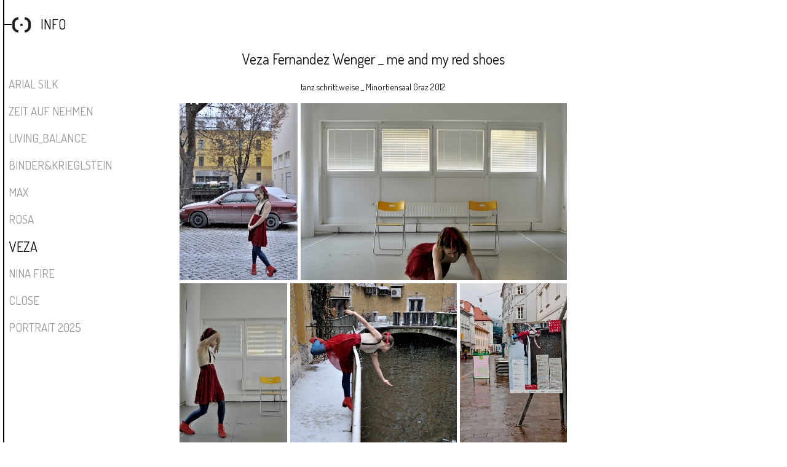

--- FILE ---
content_type: text/html; charset=UTF-8
request_url: https://www.georgeye.com/veza_me-and-my-red-shoes/
body_size: 4240
content:
<!DOCTYPE html PUBLIC "-//W3C//DTD XHTML 1.0 Transitional//EN"

  "http://www.w3.org/TR/xhtml1/DTD/xhtml1-transitional.dtd">

<html xmlns="http://www.w3.org/1999/xhtml" xml:lang="de-AT" lang="de-AT">
<link rel="shortcut icon" href="https://www.georgeye.com/wp-content/themes/gk/favicon.png" />
  <head profile="http://gmpg.org/xfn/11">



    <meta http-equiv="Content-Type" content="text/html; charset=UTF-8" />

<meta name="google-site-verification" content="Dk4Ij_wqd1U5JbIlVvZifRVo7RjH70B6Oulc4vXqKSk" />
<meta name="viewport" content="width=device-width, initial-scale=1" />


    <title>    Veza_me and my red shoes | George Kaulfersch Photography </title>



    <link rel="stylesheet" href="https://www.georgeye.com/wp-content/themes/gk/blueprint/screen.css" type="text/css" media="screen, projection" />

    <link rel="stylesheet" href="https://www.georgeye.com/wp-content/themes/gk/blueprint/src/reset.css" type="text/css" media="screen, projection" />

    <link rel="stylesheet" href="https://www.georgeye.com/wp-content/themes/gk/blueprint/src/typography.css" type="text/css" media="screen, projection" />

    <link rel="stylesheet" href="https://www.georgeye.com/wp-content/themes/gk/blueprint/print.css" type="text/css" media="print" />



    <!--[if lt IE 8]>

     <link rel="stylesheet" href="https://www.georgeye.com/wp-content/themes/gk/blueprint/ie.css" type="text/css" media="screen, projection" />

    <![endif]-->



    <link href="http://fonts.googleapis.com/css?family=Dosis:400,200,300,500,600,700,800" rel="stylesheet" type="text/css" />    

    

    <link rel="stylesheet" href="https://www.georgeye.com/wp-content/themes/gk/style.css" type="text/css" media="screen, projection" />    

    <link rel="pingback" href="https://www.georgeye.com/xmlrpc.php" />



    <script type="text/javascript" src="https://ajax.googleapis.com/ajax/libs/jquery/1.8.2/jquery.min.js"></script>

    <script type="text/javascript" src="https://ajax.googleapis.com/ajax/libs/jqueryui/1.9.0/jquery-ui.min.js"></script>

    

    <script type="text/javascript" src="https://www.georgeye.com/wp-content/themes/gk/scripts/ngg-ajax.js"></script>

    <script type="text/javascript" src="https://www.georgeye.com/wp-content/themes/gk/scripts/nav.js"></script>

    <script type="text/javascript" src="https://www.georgeye.com/wp-content/themes/gk/scripts/scrollbar/jquery.mCustomScrollbar.min.js"></script>

<link rel="stylesheet" href="https://www.georgeye.com/wp-content/themes/gk/scripts/scrollbar/jquery.mCustomScrollbar.css" type="text/css" media="screen" />    

    <!-- Add mousewheel plugin (this is optional) -->

<script type="text/javascript" src="https://www.georgeye.com/wp-content/themes/gk/scripts/fancybox/lib/jquery.mousewheel-3.0.6.pack.js"></script>
<script type="text/javascript" src="https://www.georgeye.com/wp-content/themes/gk/scripts/jquery.event.move/js/jquery.event.move.js"></script>
<script type="text/javascript" src="https://www.georgeye.com/wp-content/themes/gk/scripts/jquery.event.swipe/js/jquery.event.swipe.js"></script>




<!-- Add fancyBox -->

<link rel="stylesheet" href="https://www.georgeye.com/wp-content/themes/gk/scripts/fancybox/source/jquery.fancybox.css?v=2.1.2" type="text/css" media="screen" />

<script type="text/javascript" src="https://www.georgeye.com/wp-content/themes/gk/scripts/fancybox/source/jquery.fancybox.js?v=2.1.2"></script>



<!-- Optionally add helpers - button, thumbnail and/or media -->

<link rel="stylesheet" href="https://www.georgeye.com/wp-content/themes/gk/scripts/fancybox/source/helpers/jquery.fancybox-buttons.css?v=1.0.5" type="text/css" media="screen" />

<script type="text/javascript" src="https://www.georgeye.com/wp-content/themes/gk/scripts/fancybox/source/helpers/jquery.fancybox-buttons.js?v=1.0.5"></script>

<script type="text/javascript" src="https://www.georgeye.com/wp-content/themes/gk/scripts/fancybox/source/helpers/jquery.fancybox-media.js?v=1.0.4"></script>



<link rel="stylesheet" href="https://www.georgeye.com/wp-content/themes/gk/scripts/fancybox/source/helpers/jquery.fancybox-thumbs.css?v=1.0.7" type="text/css" media="screen" />

<script type="text/javascript" src="https://www.georgeye.com/wp-content/themes/gk/scripts/fancybox/source/helpers/jquery.fancybox-thumbs.js?v=1.0.7"></script>





    <link rel="alternate" type="application/rss+xml" title="George Kaulfersch Photography &raquo; Veza_me and my red shoes Kommentar-Feed" href="https://www.georgeye.com/veza_me-and-my-red-shoes/feed/" />
<link rel='stylesheet' id='jquery-plugins-jcarousel-skin-tango-css'  href='https://www.georgeye.com/wp-content/plugins/jj-nextgen-jquery-carousel/skins/tango/skin.css?ver=4.1.41' type='text/css' media='all' />
<link rel='stylesheet' id='NextGEN-css'  href='https://www.georgeye.com/wp-content/plugins/nextgen-gallery/css/nggallery.css?ver=1.0.0' type='text/css' media='screen' />
<link rel='stylesheet' id='smart-grid-css'  href='https://www.georgeye.com/wp-content/plugins/smart-grid-gallery/includes/dist/sgg.min.css?ver=4.1.41' type='text/css' media='all' />
<script type='text/javascript' src='https://www.georgeye.com/wp-includes/js/jquery/jquery.js?ver=1.11.1'></script>
<script type='text/javascript' src='https://www.georgeye.com/wp-includes/js/jquery/jquery-migrate.min.js?ver=1.2.1'></script>
<script type='text/javascript' src='https://www.georgeye.com/wp-content/plugins/jj-nextgen-jquery-carousel/script/jquery.jcarousel.min.js?ver=4.1.41'></script>
<script type='text/javascript' src='https://www.georgeye.com/wp-content/plugins/jj-nextgen-jquery-carousel/script/jquery.jj_ngg_shuffle.js?ver=4.1.41'></script>
<script type='text/javascript' src='https://www.georgeye.com/wp-content/plugins/nextgen-gallery/js/jquery.cycle.all.min.js?ver=2.9995'></script>
<script type='text/javascript' src='https://www.georgeye.com/wp-content/plugins/nextgen-gallery/js/ngg.slideshow.min.js?ver=1.06'></script>
<script type='text/javascript' src='https://www.georgeye.com/wp-content/plugins/smart-grid-gallery/includes/dist/sgg.min.js?ver=4.1.41'></script>
<link rel="EditURI" type="application/rsd+xml" title="RSD" href="https://www.georgeye.com/xmlrpc.php?rsd" />
<link rel="wlwmanifest" type="application/wlwmanifest+xml" href="https://www.georgeye.com/wp-includes/wlwmanifest.xml" /> 
<link rel='prev' title='Entering Schwedenplatz' href='https://www.georgeye.com/entering-schwedenplatz-2/' />
<link rel='next' title='Chairs around the world' href='https://www.georgeye.com/portrait-2/' />
<meta name="generator" content="WordPress 4.1.41" />
<link rel='canonical' href='https://www.georgeye.com/veza_me-and-my-red-shoes/' />
<link rel='shortlink' href='https://www.georgeye.com/?p=377' />
<!-- <meta name="NextGEN" version="1.9.6" /> -->
<!-- PanoPress [1.2] -->
<script type="text/javascript">
pp_oppp=false;
pb_options={"fullscreen":true,"fade":true,"animate":true,"shadow":true,"width":"640","height":"480","style":{"box":"pb-light","overlay":"pb-light-overlay"},"resize":1};
</script>
<script type="text/javascript"  src="https://www.georgeye.com/wp-content/plugins/panopress/js/panopress.js?v=1.2"></script>
<link rel="stylesheet" type="text/css" media="all" href="https://www.georgeye.com/wp-content/plugins/panopress/css/panopress.css?v=1.2" />	
<!-- /PanoPress -->
<link id='MediaRSS' rel='alternate' type='application/rss+xml' title='NextGEN Gallery RSS Feed' href='https://www.georgeye.com/wp-content/plugins/nextgen-gallery/xml/media-rss.php' />



  </head>

  <body>

    <div class="container">
<!-- <div class="showgrid">&nbsp;</div> -->


<div class="headerHideLine span-24 last"></div>
      <div class="header span-24 last ">

        <div class="decorationLine span-1">&nbsp;</div>

        <div class="span-23 last">

          <div class="icon-georgeye">

            

       <a href="https://www.georgeye.com/" title="INTRO"> <img src="https://www.georgeye.com/wp-content/themes/gk/images/Georgeye_icon_new2.png" alt="Logo Georgeye - Photo - Film and more..." title="georgeye.com"  width="0" /> </a>
<!--  icon 28px
             <a href="https://www.georgeye.com/george-kaulfersch/" title="Georgeye - Photography "><span class="artist_name"><img src="https://www.georgeye.com/wp-content/themes/gk/images/Georgeye_logo.png" alt="Logo Georgeye" title="ABOUT"  width="140" /></span>

            </a>--> 

          </div>




<div class="topNav">

  <ul>




   <li class="active"><a href="http://www.georgeye.com/" title="Intro" ?><img src="https://www.georgeye.com/wp-content/themes/gk/images/Georgeye_icon_new2.png" alt="GEORGEYE" title="GEORGEYE"  width="32" /></a></li>

    <li ><a href="https://www.georgeye.com/george-kaulfersch/"title='CONTACT'">Info</a></li>
    

  </ul> 

</div>
        </div>

      </div>

      <div class="span-24 last">

        <div class="page">

          <div class="mainNav">

            <div class="menu-mainnav-container"><ul id="menu-mainnav" class="menu"><li id="menu-item-76" class="menu-item menu-item-type-taxonomy menu-item-object-category current-post-ancestor menu-item-76"><a href="https://www.georgeye.com/category/foto/">Foto</a></li>
<li id="menu-item-21" class="menu-item menu-item-type-taxonomy menu-item-object-category menu-item-21"><a href="https://www.georgeye.com/category/film/">Film</a></li>
<li id="menu-item-23" class="menu-item menu-item-type-taxonomy menu-item-object-category menu-item-23"><a href="https://www.georgeye.com/category/panoramatour/">Pano</a></li>
</ul></div>
                      <div class="clear">&nbsp;</div>

                      

          </div>


          <div class="clear">&nbsp;</div>

          <div class="subNav">

            <ul><li class=""><div><a href="https://www.georgeye.com/aerial-silk/" title="Aerial Silk NINA KORN" >Arial Silk</a></div></li><li class=""><div><a href="https://www.georgeye.com/time_zeit/" title="Time_Zeit" >zeit auf nehmen</a></div></li><li class=""><div><a href="https://www.georgeye.com/balance-in-life/" title="Balance in Life MICHAEL KEMETER" >Living_Balance</a></div></li><li class=""><div><a href="https://www.georgeye.com/binderkrieglstein/" title="Binder&Krieglstein" >Binder&Krieglstein</a></div></li><li class=""><div><a href="https://www.georgeye.com/max/" title="Max" >Max</a></div></li><li class=""><div><a href="https://www.georgeye.com/rosa/" title="Rosa" >Rosa</a></div></li><li class="current-sub"><div><a href="https://www.georgeye.com/veza_me-and-my-red-shoes/" title="Veza_me and my red shoes" >Veza</a></div></li><li class=""><div><a href="https://www.georgeye.com/nina/" title="Nina FIRE" >NINA FIRE</a></div></li><li class=""><div><a href="https://www.georgeye.com/fashion/" title="Portrait" >Close</a></div></li><li class=""><div><a href="https://www.georgeye.com/portrait-2025/" title="Portrait 2025" >Portrait 2025</a></div></li></ul> 

          </div>
          <div id="contentStuff" class="single">
  <!-- content is span-19 big! -->
  <div id="post-377">
    <div class="span-16 gallery-title white"><h2></h2>
    </div>
    <div class="span-4 last ">
      &nbsp;
    </div>        
    <div class="span-16 white">  
<h2 style="text-align: center;"></h2>
<h2 style="text-align: center;">Veza Fernandez Wenger _ me and my red shoes</h2>
<h4 style="text-align: center;">tanz.schritt.weise _ Minortiensaal Graz 2012</h4>
<div id="justified_gallery_OYiW8n" class="sgg-style-1 ">
	<a class="sgg-lightbox-item" href="http://www.georgeye.com/wp-content/uploads/2013/09/dsc9369_backup.jpg" data-caption="dsc9369_backup"><img src="http://www.georgeye.com/wp-content/uploads/2013/09/dsc9369_backup-680x1024.jpg" alt="dsc9369_backup"/></a><a class="sgg-lightbox-item" href="http://www.georgeye.com/wp-content/uploads/2013/09/dsc9271_backup.jpg" data-caption="dsc9271_backup"><img src="http://www.georgeye.com/wp-content/uploads/2013/09/dsc9271_backup-1024x680.jpg" alt="dsc9271_backup"/></a><a class="sgg-lightbox-item" href="http://www.georgeye.com/wp-content/uploads/2013/09/dsc9309_backup.jpg" data-caption="dsc9309_backup"><img src="http://www.georgeye.com/wp-content/uploads/2013/09/dsc9309_backup-680x1024.jpg" alt="dsc9309_backup"/></a><a class="sgg-lightbox-item" href="http://www.georgeye.com/wp-content/uploads/2016/10/veza_2013_georgeye.jpg" data-caption="veza_2013_georgeye"><img src="http://www.georgeye.com/wp-content/uploads/2016/10/veza_2013_georgeye-1024x993.jpg" alt="veza_2013_georgeye"/></a><a class="sgg-lightbox-item" href="http://www.georgeye.com/wp-content/uploads/2016/10/veza_2013_street_georgeye.jpg" data-caption="veza_2013_street_georgeye"><img src="http://www.georgeye.com/wp-content/uploads/2016/10/veza_2013_street_georgeye.jpg" alt="veza_2013_street_georgeye"/></a></div>
<div id="load_more_holder_OYiW8n" style="display:none"></div>
			<script type="text/javascript">
				(function($){
					$("#justified_gallery_OYiW8n").justifiedGallery({
						sizeRangeSuffixes : {'lt100': '', 'lt240': '', 'lt320': '', 'lt500': '', 'lt640': '', 'lt1024': ''},rowHeight: 260,
mobileRowHeight: 200,
margins: 5,
lastRow: "justify",
fixedHeight: false,
captions: false,
captionsColor: "#000000",
captionsOpacity: 0.5,
randomize: false,
maxRowHeight: 0,
rel: "OYiW8n",
target: null,
refreshTime: 250,
cssAnimation: true,
captionsAnimationDuration: 500,
imagesAnimationDuration: 300,
captionsVisibleOpacity: 0.7,
class: "",
					})
					.on('jg.complete', function(){
						$('#justified_gallery_OYiW8n').photobox('a.sgg-lightbox-item',{title: false,
counter: "(A/B)",
thumbs: false,
autoplay: false,
time: 4000,
zoomable: false,
history: false,
});					});
										WebFontConfig = {
	google: { families: [] }
};
(function() {
	var wf = document.createElement('script');
	wf.src = ('https:' == document.location.protocol ? 'https' : 'http') +
		'://ajax.googleapis.com/ajax/libs/webfont/1/webfont.js';
	wf.type = 'text/javascript';
	wf.async = 'true';
	var s = document.getElementsByTagName('script')[0];
	s.parentNode.insertBefore(wf, s);
})();WebFontConfig.google.families.push('Dosis');									var galleries = [];
				var gallery = $("#justified_gallery_OYiW8n");
								$("#load_more_OYiW8n").on('click', function() {
					if ( galleries.length >= 1  ) {
						var images = galleries.splice(0,1); 
						var image_html = $("#load_more_holder_OYiW8n").html(images).text();
						$(gallery).append(image_html);
						$(gallery).justifiedGallery('norewind');
						if ( galleries.length == 0 ) {
							$("#load_more_OYiW8n").css('display', 'none');
						}
					}
				});				})(jQuery);
			</script>
						<style>
	            #justified_gallery_OYiW8n .sgg-caption {
					background: rgb(0,0,0);
					background: rgba(0,0,0,0.5);
					color: #ffffff;
					font-size: 1em;
					font-weight: 400;
					font-family: Dosis;
				}
				#load_more_OYiW8n {
				    background: #ffffff;
				    color: #8a8a8a;
				}
			</style>
        	


</pre>
<pre> 
</pre>
    </div>
    <div class="span-4 last thumbs">
      <h2></h2>
      <div class="detailsBox">
        <p>portrait for poster<br />
tanz.schritt.weise<br />
Minortiensaal Graz 2012</p>
      </div>
    </div>
  </div>
</div>
<div class="clear">&nbsp;</div>          
</div>
<div class="decorationLineBottomCorner span-1">&nbsp;</div>        
<div class="decorationLineBottom span-11">&nbsp;</div>
<div class="span-23 last">&nbsp;</div>                
</div>
      <div class="footer span-24 last"><br/>&nbsp;&copy; 2025 George Kaulfersch Photography <br/><br/><br/><br/></div>

    





<script type="text/javascript">



  var _gaq = _gaq || [];

  _gaq.push(['_setAccount', 'UA-36285782-1']);

  _gaq.push(['_trackPageview']);



  (function() {

    var ga = document.createElement('script'); ga.type = 'text/javascript'; ga.async = true;

    ga.src = ('https:' == document.location.protocol ? 'https://ssl' : 'http://www') + '.google-analytics.com/ga.js';

    var s = document.getElementsByTagName('script')[0]; s.parentNode.insertBefore(ga, s);

  })();



</script>

  </body>

</html>

--- FILE ---
content_type: text/css
request_url: https://www.georgeye.com/wp-content/themes/gk/style.css
body_size: 23597
content:
/* 

Theme Name: Georg Kothmeier for Georgeye
Theme URI: http://www.georgeye.com
Description: A theme for Georgeye
Version: 0.1 
Author: Georg Kothmeier, BSc
Author URI: https://www.facebook.com/georg.kothmeier

*/  

html{

}

body {
  font-family: 'Dosis', san-serif;
  
  
}


h2 img {
	width:50%;
        height:50%

	}

.container {
	padding-left: 5px;
	padding-right: 5px;
	margin-left: 0%;
	margin-top: 0px;
        

	
}

.ngg-galleryoverview {
  margin-top: -20px !important;
  margin-bottom: 70px !important;
  margin-left:150px;
  
}

.page {
  margin-left: 0px;
  margin-top:0px;
  border-left: solid #000 2px;

}

.decorationLine {
  border-top: solid #000 2px;
  border-left: solid #000 2px;
  height:0px;
  line-height: 2px;
  margin:72px 0 0 0;
  padding:0;
  margin-left: 20px;
  width: 12px;
  position:fixed;
  
}
.decorationLineC {
  border-top: solid #000 1px;
  border-left: solid #000 2px;
  height:170px;
  line-height: 2px;
  margin:72px 0 0 0;
  padding:0;
  margin-left: 20px;
  width: 12px;
  position:fixed;
  
}


/*------------------------------------------------------------------------------------linen und und header style*/


.decorationLineBottomCorner {
  border-bottom: solid #000 2px;
  border-left: solid #000 2px;
  margin-left: 0px;
  margin-right: 0px;
  height: 40px;
  width: 183px;
}

.decorationLineBottom {
  border-bottom: solid #000 2px;
  border-right: solid #000 2px;
  height: 40px;
width:48%;

}

.border-top {
  background-image: url('./images/border.png');
  background-repeat: repeat-y;
  background-position:center;
  height: 33px;
}
		<!-- hide left border top  und contact header transparentleiste--------header------->
.headerHideLine {
  background:none;
 
  height: 72px;
  width:60px;
margin-left: -30px;
  margin-top:-33px;
  position:fixed;
}

  .headerHideLine {
  background:none;
 
  height: 72px;
  width:60px;
margin-left: -30px;
  margin-top:-33px;
  position:fixed;
}

 .header2 {
  background:none;
 opacity:0.98;
  height: 110px;
  
  
margin-left: -20px;
  margin-top:-33px;
  position:fixed;
}
 

.header {
  background: none;
  height: 10px;
  margin-left: -20px;
  margin-top:-33px;
  position:fixed;
}
/*------------------------------------------------------------------------------------logos*/


.blackBorderIntro {

 margin-bottom:-500px !important;
  background: #FFF;
  height: 1px;
  max-width:0px;
  margin-left:0px;
  

}
 
/*   hover box naja
a {
  color: #900;
  text-decoration: none;
}

a:hover {
  color: red;
  position: relative;
}

a[title]:hover:after {
	font-size:14px;
  content: attr(title);
  padding: 4px 8px;
  color: #888;
  position: absolute;
  left: 0;
  top: 100%;
  z-index: 20;
 white-space: nowrap;
  -moz-border-radius: 2px;
  -webkit-border-radius: 2px;
  border-radius: 2px;
  -moz-box-shadow: 0px 0px 2px #222;
  -webkit-box-shadow: 0px 0px 2px #222;
  box-shadow: 0px 0px 2px #222;

}
 */

.intro-georgeye-logo  {

  display: inherit;
 position: relative;
 margin: 9% 39% auto;
 max-width:240px;
 height:auto;
 max-height:400px;
 opacity: .444;
 
 

  
}
.intro-georgeye-logo a {
  text-align: center;
  font-size: 13px !important;
  font-weight: 500 !important;
  color:#FFF !important;
  opacity:1!important;
    
}

.intro-about {
 /* text-align: center;
  font-size: 44px;
  font-weight: lighter !important;*/
  
   display: inherit;
 position: relative;
 margin: 6% 5px auto;
 max-width:100%;
 height:auto;
 
 
}

.contact-georgeye-logo {
	
 margin-left:50% ;
 margin-right:50%;
 display:block;
 text-align:center;
 alignment-adjust:auto;

}

.contact-georgeye-logo {
  /*background: teal;*/
  
}

.icon-georgeye {
  
  margin-top: 62px; /*62px*/
  margin-left: -100px;
  opacity:1;
  
  
  position:absolute;
  /*background: gold;*/
}

.icon-georgeye span {
  font-size: 2em;
  vertical-align: top;
}

.icon-georgeye a {
  text-decoration: none;
  color:#000;
}

.menub {
	margin-top: 200px;
	margin-left:70px;
	
	}
.menubc {
	/*margin-left: 790px;
	margin-top:68px;*/
	margin-top: 210px;
	margin-left: 35px;
	width:130px;
	position: absolute;
	
	}

/*------------------------------------------------------------------------------------intro*/
#intro-page {
  /*background-image: url('./images/background-intro.jpg');
 background-image: url(./images/georgeye2016_web-8.jpg);
 background-color:#9FF;
	background-size: cover !important;
	
	
	background-image: url(./images/georgeye2016_web-8.jpg);*/
        width:100%;
	background-repeat:no-repeat;
	position:relative;
	margin:0 auto;

}


#intro-container {

 
 
}

#intro-container a {
  color:#000;
  text-decoration: none;
  font-size:20px;
  padding-left: 10px;
  
}

#intro-container a:hover {
	color: #BC1C15;
	font-weight:450;

  /*border: solid #000 2px;*/
}

#intro-container {
  /* slider 1180/459  */
}

/*
.newBox {
  margin: 0 auto;
  margin-top:1130px;
  width: 180px;
  display: block;
  background-color:#000;

}

----------------------------slider & text style
.intro-image {
  width:100%;
  height:459px;
  margin: 0 auto !important;
 
}

.intro-image a {
  display: block;
  
}

#slideshow {
	
  position: relative; 
  max-width: 100%;
  display:block;
  

}

.firstSlide {

}
.secondSlide {
  display:none;
}

.newBox {
  margin: 0 auto;
  margin-top:430px;
  width: 180px;
  display: block;



}
.newBox a {
  font-size: 27px;
  color:#888;
  font-weight: lighter !important;
  text-decoration:none;
}
*/



/*
#intro-container h2 a {
  font-weight: bold;
}

#intro-container ul {
  list-style: none;
}
#intro-container ul li {
  text-transform: uppercase;
  float: left;
  margin-right: 50px;
}


#intro-links {
  text-align: center;
  max-width:100%;
}


.intro-link-container {
  padding-top: 20px;
 
}

.intro-link-container h2 {
  font-size: 27px;
  margin-bottom:5px;
  color:#fff;
  font-weight: lighter !important;
}
.intro-link-container a {
  font-weight: lighter !important;
}
*/
.darkwhite {
  color:rgb(194,202,212) !important;
  font-size: 30px !important;
  margin-top: -4px;
}

.darkwhite2 {
  color:rgb(192,189,202) !important;
}



#intro-container .copyright {

  font-size: 18px;
}


.intro-logo-container {
  margin-top: 40px;  
  margin-bottom: 70px;
}

.intro-logo {
  width:80px;
  margin: 0 auto;
}

.overview-table {
  border-top: solid 2px #000;
  margin-top:84px;
  height: 112px;
  text-transform: uppercase;
  width: 851px;
}

.overview-table ul {
  list-style: none;
  padding:0;
  margin:0 !important;

}


.overview-info a {
  text-decoration: none;
  color: #000;
  
}

/*------------------------------------------------------------------------------------topnav*/

/*original .topNav {
 margin-top: 51px;
  margin-left: 29px;
  position: absolute;
  

  border: solid #000 2px;
}*/


.topNav {
 margin-top: 61px;
  margin-left: 34px;
  position: absolute;
  
}

.topNav a:hover {
	color: #BC1C15;
	font-weight:450;

  /*border: solid #000 2px;*/
}
.topNav ul {
  /*background: red;*/
  list-style: none;
  margin: 0;
  padding:0 0 0 0px;
  
}

.topNav li {
  float: left;
  padding:0;
  text-transform: uppercase;
  margin-right: 15px;
  /* margin-right: 72px;*/
  font-size: 22px;
  line-height: 1em;
  font-weight: 400;
  background: none;
  
}

.topNav a {
  text-decoration: none;
  color:#000;
  display:block;

}

.active {
  font-size: 1.2em !important;
  line-height: 1em;
  font-weight: 600;
  color: #000;
  
}
/*------------------------------------------------------------------------------------mainnav*/
.mainNav {
	display:none;
}
.mainNav ul {
  list-style: none;
  margin:0 0 0 0px;
  padding:1em 0 0 0;
}

.mainNav li {
  float: left;
  text-transform: uppercase;
  font-size: 20px;
  font-weight: 600;
  width:55px;
  line-height: 20px;  
  padding:2px 0 2px 2px;
  background: #000;
}


.mainNav li a {
  text-decoration: none;
  color: #fff;
  display: block;
  height: 100%;
}

.mainNav li:first-child {
  height:20px;
  margin: 0 2px 0 0;
}

.mainNav li:nth-child(2) {
  margin: 0px 2px 0 0;
  height:20px;
}

.mainNav li:nth-child(3) {
  margin: -250px 0 0 0;   /* normal 0 aber weis nicht wie weg machen*/
  height:20px;
  background: #000;
}
.mainNav li:nth-child(2) a {
  color:#8b959e;
}


/*.mainNav li:first-child {
  height:20px;
  margin: -80px 2px 0 0;
}

.mainNav li:nth-child(2) {
  margin: -80px 2px 0 59px;
  height:20px;
}

.mainNav li:nth-child(3) {
  margin:-80px 0 0 118px;
  height:20px;
}
*/

/*------------------------------------------------------------------------------------subnav*/

.subNav {
  width: 250px;
  float:left;
  position:fixed;
  margin-top: 90px;
 
}
.subNav ul {
  clear: both;
  list-style: none;
  padding: 0 0 0 5px;
  margin: 2em 0 0 0;
}

.subNav li {
  /*height:30px;*/
  margin:0 0 2px 0;
  text-transform: uppercase;
  
}

.subNav li a {
  background: transparent;
  padding:12px 8px 8px 2px;    
  color: #999;
  text-decoration: none;
  font-weight: 300;
  margin:0;
  font-size: 19px;
  /*height:30px;*/
  line-height: 22px;
  display: inline-block;
}

.subNav a:hover {
	color: #555;

  /*border: solid #000 2px;*/
}
.subNav li:first-child a {
  /*width:45px;*/
}

.current-sub {
  color: #000 !important;
  background: transparent !important;
  font-size: 22px !important;
  margin-left: -30px !important;
  padding-left: 30px !important;
 /* background-image: url('./images/border30x20.png') !important;*/
  background-repeat: no-repeat !important;
  background-position: center;
  /*height: 30px !important;*/
  padding-top: 0px !important;
  margin-bottom: 2px !important;

}

.current-sub a {
  color: #000 !important;
  font-size: 22px !important;
  background: transparent !important;
  width: 100% !important;
  padding-left: 0px !important;
  display:block !important;
  font-weight: 500 !important;  

}

.current-sub div {
  margin-left: 3px;  
}


.clear {
  height:0;
}



/*--------------------------------single--------------content-----------stuff------iframe---------pp-embed------------content _ film foto und pano*/
.single {
  padding: 0 !important;
}



#content {
 /*background: red;*/
  margin-top:20px;
  margin-left: 25%;
  /*margin-right: 20%;*/
  min-width: 580px;
  width: 85%;
  float: left;
  /*background-image: url('./images/border.png');*/
  background-repeat: repeat-y;
  background-position:465px 100px !important;
  
  
  
  
  
  /*margin:1em 0 0 0;*/
}

#content {
  padding:0 0px 0 0;
  
}

#contentStuff {
  margin-top:20px;
  margin-left: 30%;
margin-right:25%;
  min-width: 100px;
  width: 84%;
  float: left;
  
 /* margin-left: 300px;
  margin-top:40px;
  width: 800px;
  float: left;
  height:462px;*/
  /*background-image: url('./images/border.png');*/
  background-position:465px 100px !important;
}


#contentStuff .iframe {
 margin-bottom: -20px; 
  margin-left: 50px;
  margin-top:0px;
  width: 800px;
  float: left;
   /*background-image: url('./images/border.png');*/
  background-repeat: repeat-y;
  background-position:330px 100px;

  
  
}
iframe {
  padding: 0px !important;
  border: solid 2px #000;
  min-width: 800px !important;
  min-height: 450px !important;
  margin-bottom: -20px; 
  margin-left: 0px;
  margin-right: 450px;
  margin-top:70px;

  
}

.pp-embed {
  /*border: solid black 2px;*/
  background-image: url(http://www.georgeye.com/wp-content/uploads/panos/loading.gif);
  background-repeat: no-repeat;
  background-position: 50% 50%;
  min-height:650px !important;
  margin-left:150px;
}

.pp-embed iframe {
  min-height: 650px !important;
  margin-left: 0px;
}

.pp-embed-play {
  /*background: none !important;*/
}

#pano {

}

.pp-embed iframe p, .pp-embed iframe h1 {
  display:none;
}


#content .span-16 {
	
	
}

#content .span-4 {
  /*background: green; */
  margin-top:-35px;
}

.no-border #content {
  background: none;
}

.fancybox-skin {
  padding:0px !important;
  margin:50px;
}


.fancybox-close {
  position:fixed !important;
  left:96% !important;
  top: 50px  !important;
  margin:-30px;
}

.pic a {
  cursor: url(images/curser_minusauge_klein.gif), pointer;
}

.fancybox-outer, .fancybox-nav {
  cursor: url(images/curser_minusauge_klein.gif), pointer !important;
}





/*------------------------------------------------------------------------------------gallery list*/
.ngg-gallery-list {
  padding: 0 !important;
  /*background: darkgoldenrod;*/
  width: 125px !important;
}

.ngg-gallery-list li img {
  height: auto !important;
  width: auto!important;
}


.ngg-gallery-list li a {
  border:0 none !important;
  padding:0 !important;
  margin: 0 !important;
  /*background: graytext;*/
}

.ngg-gallery-list li {
  border:0 none !important;
  margin-bottom: 2px !important;
  /*background: red;*/
  padding-left: 7px;
  
  float:left !important;
}

.try {
  float:left;
  width: 74px;
  /*background:bisque;*/
}
/*-----------------------------------------gallery-title h2 --------------------single----------.thumbBox----.line ---------thumbs------------ und text style*/
.firstThumb {
  margin-right: 0px !important;
}

.pic {
  background: #fff !important;  
}
/*.pic img:hover { opacity: .88; filter: alpha(opacity=100); } */

.pic img {
  border: 2px solid #000;
  
}

.thumbs {
  margin-top: 0px;
  padding: 0;
}

.thumbs h2 {
  background:none;
  padding: 2px 8px 2px 2px;
  margin-left: 6px;
  width: 40px;
  font-size: 0;
  color: none;
  text-transform: uppercase;
}

.gallery-title h2 {
  margin:10px 0px 10px 0 !important;
  padding:0;
  text-align: right;
  font-size: 20px;
  font-weight:200;
  height: 20px;
}



.line {
  width: 0px; /** 139px */
  margin: 0 0 0px -8px;
  height: 0;
  border-bottom: 2px solid #000;
}

.thumbBox {
  height: 0px; /** use 444px = 5 * 62 */
  width: 140px;
  /*background-color: cadetblue;*/
  overflow: hidden;
}

/** NEW Thumbnail size: width: 80 height: 60 */

.detailsBox {
  margin-left: 4px;
  margin-top: 26px;
  height: 186px;
  max-width:300px !important;
  width:auto !important;
  /*background-color: turquoise;*/
  overflow: hidden;
  font-size:17px;
  font-weight:200;
  color: #FFF;
}

.single .detailsBox {
  margin-left: 6px;
  margin-top: 99px;
  height: 286px;
  max-width:300px !important;
  width:auto !important;
  /*background-color: turquoise;*/
  overflow: hidden;
  font-weight:300;
  
  font-size:17px;
}

.single .detailsBox {
  height: auto !important;
  /*background-color: turquoise;*/
}




.lastPost{
  margin-bottom: 0 !important;
}

.white {
  background: #fff !important;
}

/*------------------------------------------------------------------------------------menu navigation*/
/**.connection-mainNav {
  background: blue;
  width: 30px;
  height:2px;
  margin-top: -25px;
  background: #000;
}
*/

.overview-table li {
  float: left;
  width: 50px;
  line-height: 20px;  
  font-weight: bold;
  padding: 2px 0px 0px 1px;
  background-color: #000;
  font-size:18px;
}

.at-sign {

}

.overview-table li:first-child {
  margin-left: 86px;
  height:40px;
}

.overview-table li:nth-child(2) {
  margin-left: 306px;
  height:30px;
}

.overview-table li:nth-child(3) {
  margin-left: 306px;
  height:20px;
}

.stuff-botton {
  text-align: right !important;
  width: 175px !important;
}

.overview-table a {
  text-decoration: none;
  color:#fff;
}

.overview-table li span {
  background: #000;
  padding: 5px 10px 14px 5px;
  color:#fff;
  font-size:18px;
  text-transform: uppercase;
}

.overview-table .border-right {
  border-right: 2px solid #000;
}

.overview-info {
  text-align: center;
  font-weight: bold;
  padding-left: 175px;
}

.overview-info .overview-info a {
  font-size: 16px;
  text-transform: uppercase;
  text-decoration: none;
  color:# 888;
 
}

.overview-info .border-top {

  border-top: 1px solid #888;
  height: 0px;
}

.overview-info .size-left {
  width: 110px;
  margin-top: 4px;
}

.overview-info .size-right {
  width: 110px;
  margin-top: 4px;
}

.overview-info .text-info {
  margin: -7px -2px 0 -2px;
  color:#888;
}

.overview-info  .overview-left {
  float: left;
  font-size:16px;
}

.overview-copy {
  width: 790px;
  border-top: 2px solid #000;
  text-align: right;
  float: left;
}

.overview-copy-info {
  width: 150px;
  float: right;
  margin-top: -12px;
  font-size: 18px;
}

.overview-copy-info strong {
  font-weight: bolder;
  margin-left: -1px;
}

.overview {
  padding-bottom: 10px;
}

.overview {
  margin-left: -2px;
}

.span-20.last.cool.contact-page {
	margin-left: 120px;
	max-width: 100% !important;
	position: inherit;
	margin-top: -16px;
	}
	
.contact-page .georgeye-desc {
  border-bottom: dotted 1px #000;
  font-size: 18px;
  padding: 0 10px 10px 10px;
  margin-bottom: 25px;
  
}

.contact-page .smaller {
  font-size: 14px;
}

.georgeye-center .georgeye-desc {
  text-align: center;
}

.georgeye-desc-cams {
  font-size: 14px;
  text-align: center;
}


.portrait-georgeye {
  font-size: 18px;
  color:#fff;
  background-color: #000;
  text-transform: uppercase;

}

.portrait-georgeye .heading {
  padding: 5px 0px 10px 5px;
}

.portrait-georgeye {
 /* border: 1px solid #000;*/
}

.georgeye-info-box {
  margin-top: 30px;
  color:#fff;
}

.georgeye-info-box .contact, .georgeye-info-box .details {
  background-color: #000;
}

.georgeye-info-box .contact {
  font-size: 32px;
  text-transform: uppercase;
  padding-left: 5px;
  height: 81px;
}

.georgeye-info-box .details {
  text-align: center;
  font-size: 18px;
  font-weight:  bold;
  margin-left: -10px;
  padding-left: 10px;
}



.mCustomScrollBox {
  background: transparent !important;
}

.mCSB_container {
  margin-right: 10px !important;
}

.mCSB_dragger_bar {
  background-color: #000 !important;
  width: 2px !important;
}

.fancybox-next {

}

.contact-image-container {
  width: 306px;
  height: 200px;
  float: left;
  margin-left: 40px;
  background: #FFF;
}

.contact-image {
  border:solid 1px #000;
border-right: none;
  text-align:center;
  
  background: #FFF;
 margin-left: -41px;
}

.contact-info-container {
  margin-left: 0px;
  width: 425px;
  float: left;
  text-align: center;
  background: #fff;
}
.cool {

}
.contact-info {
  border: solid #000 1px;
}

.contact-clients-container {
  margin-top: 30px;
  width: 771px;
  background: #fff;
}

.contact-clients {
  border: solid #000 1px;
}

.contact-page h2 {
  font-size: 22px;
  font-weight: 500;
  margin: 0;
  color: rgb(11,37,56);
}

.contact-image .contactHead {
  margin-top: -392px !important;
  height:40px;
  line-height:40px;
  margin-bottom: 350px !important;
  color: white;
}

.contact-image img {
  margin-top: 3px;
  /*width: 137px;*/
 
  border: 0px solid #000;
}

.contact-image ul {
  margin-top: 15px;
  list-style: none;
  

}

.contact-image p {
	margin-left:12px;
	margin-right:12px;
}

.contact-image li {
  margin-left: 27px;
  font-weight: 500;
  font-size: 16px;
  text-transform: uppercase;
}

.contact-image li ul {
  margin-top:-10px;
}

.contact-image li ul li {

  margin-left: 20px;
  text-transform: none;
  font-weight:lighter; 
}

/*.contact-image li ul li:before {
  content: '-';
}*/

.smallerHead {
  font-size: 26px;
}

.contact-page {
  color: rgb(11,37,56) !important;
}

.blackBorder {
  margin-top:3px;
  background: #000;
  height: 1px;
}

.contact-info-container h2 {
  text-transform: uppercase;
  margin: 0 !important;
  font-size: 30px;
  font-weight: lighter;
  line-height: 36px;
}

.contact-page a {
  text-decoration: none;
  color: rgb(11,37,56) !important;
}

.contact-info-container p, .contact-clients-container p, .contact-image-container p{
  font-size: 16px;
  font-weight: lighter;
  line-height: 19px;
  color: rgb(11,37,56) !important;
}

.contact-clients-container p {
  padding:0px 100px 0px 40px;
}

.bigO {
  font-size: 48px;
  vertical-align: middle;
}

.lineheightBigO {
  height: 38px;
  display: table;
  width: 100%;
  margin-bottom: 10px;
  text-align: center;
}

.photohead {
  font-size: 38px !important;
}

.maillink {
  letter-spacing: 4px;
  font-size: 22px;
}

.lineheightBigO .middle {
  vertical-align: middle;
}

.lineheightBigO p {
  display: table-cell;
  vertical-align: middle;
}

.contact-clients-container .firstP {
  padding-top: 10px !important;
}

.contact-info-container h3, .contact-clients-container h3 {
  font-size: 20px;
  font-weight: 500;
  text-transform: uppercase;
  line-height: 20px;
  margin-bottom:  5px !important;
  color: rgb(11,37,56) !important;
}


.contact-copyright {
  margin-top: 15px;
  font-size: 35px;
  font-weight: bold;
  line-height: 20px;
}

.contact-info {
  
  overflow: hidden !important;
}

.contact-margin {
  height:0px;
  margin-top: -3px;
}

.contact-clients ul {
  list-style: none; 
  font-size: 17px;
  font-weight: lighter;
  line-height: 19px;
  color: rgb(11,37,56) !important;
  text-align:center;
  
}
.under {
  font-size: 14px;
}
.clientList1, .clientList2 {
  font-size: 16px;
  font-weight: lighter;
  width:250px;
  float:left;
}

.clientList1 {
  margin-left: 180px;
}

.clientList2 {
  margin-left: 40px;
}

.contact-clients h2 {
  margin-top: 5px;
  line-height: 40px;
}

.contact-clients .blackBorder {
  margin-bottom:  3px;
}

.subNavContact .subNav {
  width: 2px;
  height: 60px;
  background: #000;
  position: relative;
  top:0px;
  margin-top: 0px;
  margin-left: -2px;
  
  z-index: -1;
}

.subNavContact li {
  margin-bottom: -8px !important;
}

.borderHack {
  height: 1px;
  width: 100%;
  max-width:832px;
  min-width: 400px;
  background: #000;
  position: fixed;
  
  margin-top: 210px;
  
  z-index: -1;
  
}

.borderContact {
  background-image: url('./images/border.png');
  background-repeat: repeat-y;
  background-position:550px 100px;
  margin-top: 24px;
  margin-left:160px;
  width: 1000px;
  
}



/*----------------------------------------------------fonts nav*/

#intro-page .overview-info {
  color: #888 !important;
}



#intro-page .border-top {
  border-color: none !important;
}

#intro-page .overview-info {
  padding: 0 !important;
  font-weight: lighter !important;
  font-size: 16px !important;
}

#intro-page .overview-info a {
  font-weight: lighter !important;
  font-size: 16px !important;
}

.cornerBorder {
  margin-top: 50px;
  border-left: solid 2px #fff;
  border-top: solid 2px #fff;
  height:32px;
  width:63px;
  margin-left: 182px;
}

.cornerBorder img {
  margin-left: 63px;
  margin-top: -30px;
}

.subGallery {
  margin-left: 8px !important;
}


.current-gallery-sub {
  color: #000 !important;
  background: transparent !important;
}

.current-gallery-sub a {
  color: #000 !important;
  background: transparent !important;
  width: 100% !important;
  padding-left: 2px !important;
  display:block !important;
  font-weight: 500 !important;  

}
.mainNavContact {
	margin-top:90px;
	position:fixed;
	}
	
.mainNavContact ul {
  list-style: none;
  margin:0 0 0 0px;
  padding:1em 0 0 0;
}

.mainNavContact li {
  float: left;
  text-transform: uppercase;
  font-size: 20px;
  font-weight: 600;
  width:55px;
  line-height: 20px;  
  padding:2px 0 2px 2px;
  background: #000;
}

.mainNavContact li a {
  text-decoration: none;
  color: #fff;
  display: block;
  height: 100%;
}


.pbHide .pbWrapper > *,
.pbHide .pbWrapper > .prepare{ opacity:.3; transition:.1.4s ease-in; }

.pbWrapper > div,
.pbWrapper > img{
    transition:.1.4s ease-out;
    opacity: 1;
}

/*** when going to the next slide ***/
/* prepare next slide which will be shown */
.pbWrapper > *,
.pbHide.next .pbWrapper > .prepare{ transform:translatex(10%); }
/* prepare current slide which will "go away" */
.pbHide.next .pbWrapper > *{ transform:translatex(-10%);  }

/* when going to the previous slide */
.pbWrapper > *,
.pbHide.prev .pbWrapper > .prepare{ transform:translatex(-10%); }
.pbHide.prev .pbWrapper > *{ transform:translatex(10%); }		

--- FILE ---
content_type: application/javascript
request_url: https://www.georgeye.com/wp-content/themes/gk/scripts/nav.js
body_size: 2049
content:



jQuery("document").ready(function(){ 
  $('*').removeAttr( 'title' );
  /* FOTO */
  $('#menu-item-76 a').attr('href','http://www.georgeye.com/?cat=31');
  /* FILM */
  $('#menu-item-21 a').attr('href','http://www.georgeye.com/?p=728');

  
  $('.galleryLink').attr('href','#');
  var url = window.location.pathname;
  var open = false;
//  console.log(url);
//  
//  console.log(url.search(/portfolio/i));
//  console.log(url.search(/foto/i));
//  console.log(url.search(/schwedenplatz/i));
  if(url.search(/portfolio/i) == -1 && (url.search(/foto/i) != -1 || url.search(/schwedenplatz/i) != -1)) {
    open = true;
    $('.current-sub').addClass('current-gallery-sub').removeClass('current-sub');
    $('.galleryLi').addClass('current-sub');
    $('.galleryLink').html('Work -');
  } else {
    $('.subGallery').hide();
    $('.galleryLink').html('Work +');
  }

  $('.galleryLink').click(function() {
    if(!open) {
      $('.subGallery').fadeIn(600);
      $('.galleryLink').html('Work -');
      open = true;
    } else {
      $('.subGallery').fadeOut(600);
      $('.galleryLink').html('Work +');
      open = false;
    }
    return false;
  });
  //console.log(window.location.pathname);
  
  function helper(haystack, needle) {
    var link = null;
    $.each(haystack, function(key, value) { 
      if(value.children().html() == needle) {
        link = value.children();
      }
    });
    return link;
  }

  //console.log('Nav.js called');
  var active = $('.current-menu-item a').html();
  //console.log(active);
  if(active == undefined) {
    active = $('.current-category-ancestor a').html();
  }
  if(active == undefined) {
    active = $('.current-post-ancestor a').html();
  }
  var first = $('#menu-mainnav li:first-child');
  var second = $('#menu-mainnav li:nth-child(2)');
 
  var nav = ['Foto', 'Film'];
  var actualNav = [first, second];
  //console.log(active);
  if(active == nav[0]) 
    return;

  var film = helper(actualNav, nav[1]);
 
  var foto = helper(actualNav,nav[0]);
  
  if(active == nav[1]) {

    actualNav = [film, foto];
  //console.log(actualNav);
  }

 
    
    
  //console.log(actualNav);
  first.html(actualNav[0]);
  second.html(actualNav[1]);
 
});

--- FILE ---
content_type: application/javascript
request_url: https://www.georgeye.com/wp-content/themes/gk/scripts/ngg-ajax.js
body_size: 2032
content:
/* 
 * To change this template, choose Tools | Templates
 * and open the template in the editor.
 */


jQuery("document").ready(function() {
  $('div[id*="thumbBox-"]').mCustomScrollbar({mouseWheel: 10});
  //console.log("called");
  var lastId = 0;
  var lastPost = 0;
  var options = {
	  mouseWheel: false
	  };
  $(".fancybox").fancybox(options);
//  $(".fancybox-inner").hover(function() {
//    //console.log("Register");
//    $(this).click(function() {
//      //console.log('close that shit');
//      $.fancybox.close()      
//    });
//  });
  $("a.thumbnail").click(function(e) {
    //var href = $(this).attr("href");
    //$(this).attr( "href", "javascript:void( 0 )" );
    var postid = $(this).children(":first").attr('value');

    //console.log("postid: "+postid);
    //console.log("lastid: "+lastId);

    //console.log("lastpost: "+lastPost);    
    var link = $(this);
    var id = link.attr("id").substr(10);
    //console.log("id: "+id);    
    $.ajax({
      type: "POST",
      url: "http://www.georgeye.com/wp-admin/admin-ajax.php",
      data: {
        action: "ngg_image_path",
        imgId: id
      },
      cache: false,
      timeout: 10,
      success: function(msg) {
        msg = $.parseJSON(msg);
        $("div[id^=picMedium-]").children(":first").removeAttr('rel');
        var newHtml = msg.imageHTML.replace(/rel="gallery"/i, "rel=\"gallery-" + postid + "\"");
        //console.log(newHtml);
        $("#picMedium-" + postid).html(newHtml);
        if (lastId != 0) {
          if (lastPost != postid) {
            $(".first-" + postid).attr('rel', 'gallery-' + postid);
          }
          $("#ngg-image-" + lastId).attr('rel', 'gallery-' + postid);
        } else {
          $(".first-" + postid).attr('rel', 'gallery-' + postid);
          //console.log(".first-"+postid);
          //$("a.thumbnail:first-child").attr('rel', 'gallery-'+postid);
        }
        link.removeAttr('rel');
        lastId = id;
        lastPost = postid;
        $(".fancybox").fancybox(options);
        return false;
      },
      error: function(msg) {
        //console.log("Error "+msg);
      }
    });
    return false;
  });
});